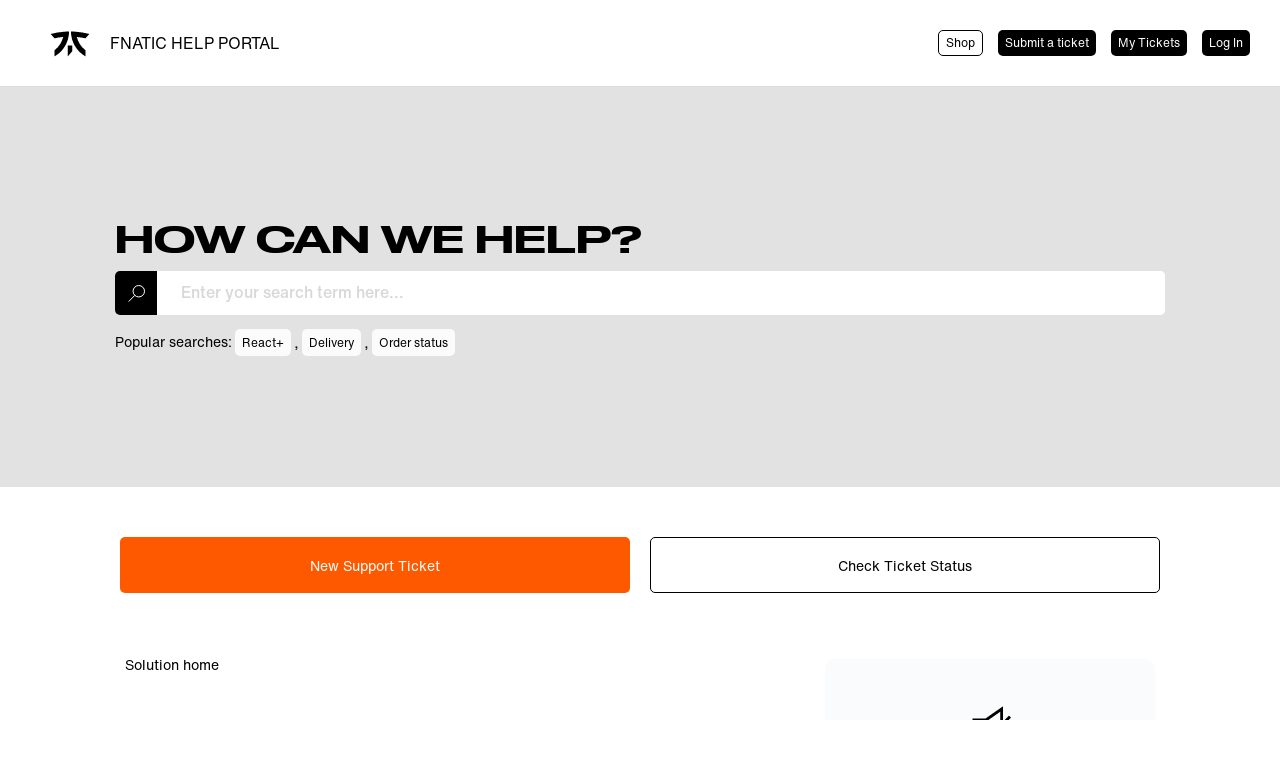

--- FILE ---
content_type: text/html; charset=utf-8
request_url: https://help.fnatic.com/support/solutions/77000139452
body_size: 15188
content:
<!DOCTYPE html>
       
        <!--[if lt IE 7]><html class="no-js ie6 dew-dsm-theme " lang="en" dir="ltr" data-date-format="non_us"><![endif]-->       
        <!--[if IE 7]><html class="no-js ie7 dew-dsm-theme " lang="en" dir="ltr" data-date-format="non_us"><![endif]-->       
        <!--[if IE 8]><html class="no-js ie8 dew-dsm-theme " lang="en" dir="ltr" data-date-format="non_us"><![endif]-->       
        <!--[if IE 9]><html class="no-js ie9 dew-dsm-theme " lang="en" dir="ltr" data-date-format="non_us"><![endif]-->       
        <!--[if IE 10]><html class="no-js ie10 dew-dsm-theme " lang="en" dir="ltr" data-date-format="non_us"><![endif]-->       
        <!--[if (gt IE 10)|!(IE)]><!--><html class="no-js  dew-dsm-theme " lang="en" dir="ltr" data-date-format="non_us"><!--<![endif]-->
	<head>
		
		<!-- Title for the page -->
<title> Orders &amp; Shipping : FNATIC HELP PORTAL </title>

<!-- Meta information -->

      <meta charset="utf-8" />
      <meta http-equiv="X-UA-Compatible" content="IE=edge,chrome=1" />
      <meta name="description" content= "Info about Delivery, Shipping, Payment, Order Status, Promos" />
      <meta name="author" content= "" />
       <meta property="og:title" content="Orders &amp;amp; Shipping" />  <meta property="og:url" content="https://help.fnatic.com/support/solutions/77000139452" />  <meta property="og:image" content="https://s3.eu-central-1.amazonaws.com/euc-cdn.freshdesk.com/data/helpdesk/attachments/production/77003230876/logo/u-JUJ0MdUZ3i3_eMKWMzBi-jwkRcAWlseg.png?X-Amz-Algorithm=AWS4-HMAC-SHA256&amp;amp;X-Amz-Credential=AKIAS6FNSMY2XLZULJPI%2F20260127%2Feu-central-1%2Fs3%2Faws4_request&amp;amp;X-Amz-Date=20260127T125047Z&amp;amp;X-Amz-Expires=604800&amp;amp;X-Amz-SignedHeaders=host&amp;amp;X-Amz-Signature=e6fa522e6373beb2cce9af3adb436a2b70a3a1ce35f4b4456eb8e8353e0fe977" />  <meta property="og:site_name" content="FNATIC HELP PORTAL" />  <meta property="og:type" content="article" />  <meta name="twitter:title" content="Orders &amp;amp; Shipping" />  <meta name="twitter:url" content="https://help.fnatic.com/support/solutions/77000139452" />  <meta name="twitter:image" content="https://s3.eu-central-1.amazonaws.com/euc-cdn.freshdesk.com/data/helpdesk/attachments/production/77003230876/logo/u-JUJ0MdUZ3i3_eMKWMzBi-jwkRcAWlseg.png?X-Amz-Algorithm=AWS4-HMAC-SHA256&amp;amp;X-Amz-Credential=AKIAS6FNSMY2XLZULJPI%2F20260127%2Feu-central-1%2Fs3%2Faws4_request&amp;amp;X-Amz-Date=20260127T125047Z&amp;amp;X-Amz-Expires=604800&amp;amp;X-Amz-SignedHeaders=host&amp;amp;X-Amz-Signature=e6fa522e6373beb2cce9af3adb436a2b70a3a1ce35f4b4456eb8e8353e0fe977" />  <meta name="twitter:card" content="summary" />  <link rel="canonical" href="https://help.fnatic.com/support/solutions/77000139452" /> 

<!-- Responsive setting -->
<link rel="apple-touch-icon" href="https://s3.eu-central-1.amazonaws.com/euc-cdn.freshdesk.com/data/helpdesk/attachments/production/77003230930/fav_icon/w36mhbdPc8NuezpFLw5ixk2Mlj1xBaeNpQ.png" />
        <link rel="apple-touch-icon" sizes="72x72" href="https://s3.eu-central-1.amazonaws.com/euc-cdn.freshdesk.com/data/helpdesk/attachments/production/77003230930/fav_icon/w36mhbdPc8NuezpFLw5ixk2Mlj1xBaeNpQ.png" />
        <link rel="apple-touch-icon" sizes="114x114" href="https://s3.eu-central-1.amazonaws.com/euc-cdn.freshdesk.com/data/helpdesk/attachments/production/77003230930/fav_icon/w36mhbdPc8NuezpFLw5ixk2Mlj1xBaeNpQ.png" />
        <link rel="apple-touch-icon" sizes="144x144" href="https://s3.eu-central-1.amazonaws.com/euc-cdn.freshdesk.com/data/helpdesk/attachments/production/77003230930/fav_icon/w36mhbdPc8NuezpFLw5ixk2Mlj1xBaeNpQ.png" />
        <meta name="viewport" content="width=device-width, initial-scale=1.0, maximum-scale=5.0, user-scalable=yes" /> 

<!-- Fontawesome -->

<link rel="stylesheet" href="https://use.fontawesome.com/releases/v5.15.4/css/all.css" integrity="sha384-DyZ88mC6Up2uqS4h/KRgHuoeGwBcD4Ng9SiP4dIRy0EXTlnuz47vAwmeGwVChigm" crossorigin="anonymous">
		
		<!-- Adding meta tag for CSRF token -->
		<meta name="csrf-param" content="authenticity_token" />
<meta name="csrf-token" content="MXGsTtQAAOjpbiwk/8dsNm9c/e2g/5jmnuJYw7eaYmHXBV4EWNqrMyGum7AvtV2Ni5t6urnBEyodPDylScZHPA==" />
		<!-- End meta tag for CSRF token -->
		
		<!-- Fav icon for portal -->
		<link rel='shortcut icon' href='https://s3.eu-central-1.amazonaws.com/euc-cdn.freshdesk.com/data/helpdesk/attachments/production/77003230930/fav_icon/w36mhbdPc8NuezpFLw5ixk2Mlj1xBaeNpQ.png' />

		<!-- Base stylesheet -->
 
		<link rel="stylesheet" media="print" href="https://euc-assets10.freshdesk.com/assets/cdn/portal_print-6e04b27f27ab27faab81f917d275d593fa892ce13150854024baaf983b3f4326.css" />
	  		<link rel="stylesheet" media="screen" href="https://euc-assets8.freshdesk.com/assets/cdn/falcon_portal_utils-a58414d6bc8bc6ca4d78f5b3f76522e4970de435e68a5a2fedcda0db58f21600.css" />	

		
		<!-- Theme stylesheet -->

		<link href="/support/theme.css?v=3&amp;d=1678375412" media="screen" rel="stylesheet" type="text/css">

		<!-- Google font url if present -->
		

		<!-- Including default portal based script framework at the top -->
		<script src="https://euc-assets3.freshdesk.com/assets/cdn/portal_head_v2-d07ff5985065d4b2f2826fdbbaef7df41eb75e17b915635bf0413a6bc12fd7b7.js"></script>
		<!-- Including syntexhighlighter for portal -->
		<script src="https://euc-assets4.freshdesk.com/assets/cdn/prism-841b9ba9ca7f9e1bc3cdfdd4583524f65913717a3ab77714a45dd2921531a402.js"></script>

		    <!-- Google tag (gtag.js) -->
	<script async src='https://www.googletagmanager.com/gtag/js?id=UA-283964-1' nonce="JCKz/A2uWixP+e5LxNsEGQ=="></script>
	<script nonce="JCKz/A2uWixP+e5LxNsEGQ==">
	  window.dataLayer = window.dataLayer || [];
	  function gtag(){dataLayer.push(arguments);}
	  gtag('js', new Date());
	  gtag('config', 'UA-283964-1');
	</script>


		<!-- Access portal settings information via javascript -->
		 <script type="text/javascript">     var portal = {"language":"en","name":"FNATIC HELP PORTAL","contact_info":"","current_page_name":"solution_category","current_tab":"solutions","vault_service":{"url":"https://vault-service-eu.freshworks.com/data","max_try":2,"product_name":"fd"},"current_account_id":1493025,"preferences":{"bg_color":"#ffffff","header_color":"#ffffff","help_center_color":"#f3f5f7","footer_color":"#000000","tab_color":"#ffffff","tab_hover_color":"#ff5900","btn_background":"#ffffff","btn_primary_background":"#ff5900","baseFont":"Helvetica Neue","textColor":"#000000","headingsFont":"Helvetica Neue","headingsColor":"#000000","linkColor":"#000000","linkColorHover":"#ff5900","inputFocusRingColor":"#000000","nonResponsive":"false","personalized_articles":true},"image_placeholders":{"spacer":"https://euc-assets5.freshdesk.com/assets/misc/spacer.gif","profile_thumb":"https://euc-assets3.freshdesk.com/assets/misc/profile_blank_thumb-4a7b26415585aebbd79863bd5497100b1ea52bab8df8db7a1aecae4da879fd96.jpg","profile_medium":"https://euc-assets10.freshdesk.com/assets/misc/profile_blank_medium-1dfbfbae68bb67de0258044a99f62e94144f1cc34efeea73e3fb85fe51bc1a2c.jpg"},"falcon_portal_theme":true};     var attachment_size = 20;     var blocked_extensions = "";     var allowed_extensions = "";     var store = { 
        ticket: {},
        portalLaunchParty: {} };    store.portalLaunchParty.ticketFragmentsEnabled = false;    store.pod = "eu-central-1";    store.region = "EU"; </script> 


			
	</head>
	<body>
            	
		
		
		
    <header>
        <div class="container">
            <a href="/support/home" class="logo">
                <svg xmlns="http://www.w3.org/2000/svg" width="40" height="40" viewBox="0 0 40 40" fill="none">
                    <path d="M19.1968 10.8037C17.7682 10.8037 16.429 10.893 15.0897 10.9823C11.5182 11.2501 8.0361 11.8751 4.55396 12.768L7.58967 16.2501C9.9111 15.7144 12.2325 15.3573 14.554 15.1787C13.4825 19.4644 11.0718 23.2144 7.58967 25.8037V30.7144C13.4825 27.4109 17.5897 21.6073 18.8397 14.9109C19.1075 13.5716 19.1968 12.143 19.1968 10.8037Z" fill="black"></path>
                    <path d="M35.4473 12.768C31.9652 11.8751 28.483 11.2501 24.9116 10.9823C23.5723 10.893 22.1437 10.8037 20.8044 10.8037C20.8044 12.2323 20.8937 13.5716 21.1616 14.9109C22.4116 21.6073 26.5187 27.3216 32.4116 30.7144V25.8037C28.9294 23.2144 26.5187 19.4644 25.4473 15.1787C27.7687 15.3573 30.0902 15.8037 32.4116 16.2501L35.4473 12.768Z" fill="black"></path>
                    <path d="M18.1257 30.8035L21.8757 26.5178V21.9642H18.1257V30.8035Z" fill="black"></path>
                </svg>
            <span class="portal-name">FNATIC HELP PORTAL</span>
            </a>


            <nav class="main-nav">
                <a href="https://fnatic.com/shop" class="shop-nav">Shop</a>
                <a href="/support/tickets/new">Submit a ticket</a>
                <a href="/support/tickets">My Tickets</a>
                <a href="/support/login">Log In</a>
            </nav>
	

            <span class="mobile-btn" onclick="openNav()">&#9776;</span>

            <div id="mobileNav" class="mobile-container">
                <div class="mobile-header">
                    <a href="/support/home" class="logo">
                        <svg xmlns="http://www.w3.org/2000/svg" width="40" height="40" viewBox="0 0 40 40" fill="none">
                            <path d="M19.1968 10.8037C17.7682 10.8037 16.429 10.893 15.0897 10.9823C11.5182 11.2501 8.0361 11.8751 4.55396 12.768L7.58967 16.2501C9.9111 15.7144 12.2325 15.3573 14.554 15.1787C13.4825 19.4644 11.0718 23.2144 7.58967 25.8037V30.7144C13.4825 27.4109 17.5897 21.6073 18.8397 14.9109C19.1075 13.5716 19.1968 12.143 19.1968 10.8037Z" fill="black"></path>
                            <path d="M35.4473 12.768C31.9652 11.8751 28.483 11.2501 24.9116 10.9823C23.5723 10.893 22.1437 10.8037 20.8044 10.8037C20.8044 12.2323 20.8937 13.5716 21.1616 14.9109C22.4116 21.6073 26.5187 27.3216 32.4116 30.7144V25.8037C28.9294 23.2144 26.5187 19.4644 25.4473 15.1787C27.7687 15.3573 30.0902 15.8037 32.4116 16.2501L35.4473 12.768Z" fill="black"></path>
                            <path d="M18.1257 30.8035L21.8757 26.5178V21.9642H18.1257V30.8035Z" fill="black"></path>
                        </svg>
                        <span class="portal-name">FNATIC HELP PORTAL</span>
                    </a>
                    <span class="mobile-btn" onclick="closeNav()">&times;</span>
                </div>
                
                    
                <nav class="mobile-nav">
                    <span class="welcome">Welcome!</span>
                    <a href="https://fnatic.com/shop" class="shop-nav">Shop</a>
                    <a href="/support/tickets/new">Submit a ticket</a>
                    <a href="/support/tickets">My Tickets</a>
                    <a href="/support/login">Log In</a>
                </nav>
                    
                <div class="mobile-nav-footer">
                    <div class="container">
                        <div class="logo">
                            <a href="/support/home">
                            <svg xmlns="http://www.w3.org/2000/svg" width="40" height="40" viewBox="0 0 40 40" fill="none">
                                <path d="M19.1968 10.8037C17.7682 10.8037 16.429 10.893 15.0897 10.9823C11.5182 11.2501 8.0361 11.8751 4.55396 12.768L7.58967 16.2501C9.9111 15.7144 12.2325 15.3573 14.554 15.1787C13.4825 19.4644 11.0718 23.2144 7.58967 25.8037V30.7144C13.4825 27.4109 17.5897 21.6073 18.8397 14.9109C19.1075 13.5716 19.1968 12.143 19.1968 10.8037Z" fill="black"></path>
                                <path d="M35.4473 12.768C31.9652 11.8751 28.483 11.2501 24.9116 10.9823C23.5723 10.893 22.1437 10.8037 20.8044 10.8037C20.8044 12.2323 20.8937 13.5716 21.1616 14.9109C22.4116 21.6073 26.5187 27.3216 32.4116 30.7144V25.8037C28.9294 23.2144 26.5187 19.4644 25.4473 15.1787C27.7687 15.3573 30.0902 15.8037 32.4116 16.2501L35.4473 12.768Z" fill="black"></path>
                                <path d="M18.1257 30.8035L21.8757 26.5178V21.9642H18.1257V30.8035Z" fill="black"></path>
                            </svg>
                            </a>
                        </div>
                        <div class="socials">
                            <a href="https://twitter.com/fnatic/" target="_blank" class="social-link"><svg viewBox="0 0 24 24" width="38" height="38" fill="none" xmlns="http://www.w3.org/2000/svg" xmlns:xlink="http://www.w3.org/1999/xlink">
                            <path d="M21 6.688c-.675.337-1.35.45-2.137.562.787-.45 1.35-1.125 1.575-2.025-.675.45-1.463.675-2.363.9A3.928 3.928 0 0015.375 5c-1.912 0-3.6 1.688-3.6 3.713 0 .337 0 .562.112.787-3.037-.113-5.85-1.575-7.65-3.825-.337.563-.45 1.125-.45 1.913 0 1.237.676 2.362 1.688 3.037-.563 0-1.125-.225-1.687-.45 0 1.8 1.237 3.262 2.925 3.6-.338.112-.676.112-1.013.112-.225 0-.45 0-.675-.112.45 1.463 1.8 2.588 3.487 2.588C7.275 17.375 5.7 17.938 3.9 17.938H3c1.688 1.012 3.6 1.687 5.625 1.687 6.75 0 10.462-5.625 10.462-10.463v-.45C19.875 8.15 20.55 7.476 21 6.689z" fill="white"></path>
                        </svg></a>
                            <a href="https://www.twitch.tv/fnatic/" target="_blank" class="social-link"><svg viewBox="0 0 24 24" width="38" height="38" fill="none" xmlns="http://www.w3.org/2000/svg" xmlns:xlink="http://www.w3.org/1999/xlink">
                            <path d="M5.433 4L4.358 6.918v11.957H8V21h2.328l2.03-2.125h3.1l4.179-4.472V4H5.433zm12.776 9.642L15.82 16.18H12l-2 2.157V16.18H6.746V5.523h11.463v8.12z" fill="white"></path>
                            <path d="M15.82 8.44h-1.432v4.436h1.433V8.44zm-3.82 0h-1.433v4.436H12V8.44z" fill="white"></path>
                        </svg></a>
                            <a href="https://www.youtube.com/c/fnatic/" target="_blank" class="social-link"><svg viewBox="0 0 24 24" width="38" height="38" fill="none" xmlns="http://www.w3.org/2000/svg" xmlns:xlink="http://www.w3.org/1999/xlink">
                            <path d="M21.833 8S21.667 6.583 21 6c-.75-.833-1.583-.833-2-.833C16.167 5 12 5 12 5s-4.167 0-7 .167C4.583 5.25 3.75 5.25 3 6c-.584.583-.834 2-.834 2S2 9.583 2 11.25v1.5c0 1.584.166 3.25.166 3.25s.167 1.417.834 2c.75.834 1.75.75 2.166.834C6.75 19 12 19 12 19s4.167 0 7-.25c.417-.083 1.25-.083 2-.833.583-.584.833-2 .833-2s.167-1.583.167-3.25v-1.5A34.68 34.68 0 0021.833 8zM9.917 14.584V9l5.416 2.833-5.416 2.75z" fill="white"></path>
                        </svg></a>
                            <a href="https://www.instagram.com/fnatic/" target="_blank" class="social-link social-insta"><svg viewBox="0 0 24 24" width="38" height="38" fill="none" xmlns="http://www.w3.org/2000/svg" xmlns:xlink="http://www.w3.org/1999/xlink">
                            <rect x="4" y="4" width="16" height="16" rx="3.5" stroke="white" stroke-width="2"></rect>
                            <circle cx="12" cy="12" r="4" stroke="white" stroke-width="2"></circle>
                            <circle cx="17" cy="7" r="1" fill="white"></circle>
                        </svg></a>
                            <a href="https://www.facebook.com/fnatic/" target="_blank" class="social-link"><svg viewBox="0 0 24 24" width="38" height="38" fill="none" xmlns="http://www.w3.org/2000/svg" xmlns:xlink="http://www.w3.org/1999/xlink">
                            <path d="M9.424 21l-.026-8.182H6.125V9.545h3.273V7.5c0-3.037 1.88-4.5 4.59-4.5 1.297 0 2.412.097 2.737.14v3.173l-1.879.001c-1.473 0-1.758.7-1.758 1.727v1.504h4.287l-1.636 3.273h-2.651V21H9.424z" fill="white"></path>
                        </svg></a>
                            <a href="https://discord.com/invite/fnatic/" target="_blank" class="social-link"><svg viewBox="0 0 24 24" width="38" height="38" fill="none" xmlns="http://www.w3.org/2000/svg" xmlns:xlink="http://www.w3.org/1999/xlink">
                            <path d="M10.043 10.91a1.05 1.05 0 000 2.094 1.003 1.003 0 00.962-1.047 1 1 0 00-.962-1.046zm3.442 0a1.05 1.05 0 10.962 1.047 1.006 1.006 0 00-.962-1.046z" fill="white"></path>
                            <path d="M18.067 3H5.433A1.938 1.938 0 003.5 4.942v12.75a1.937 1.937 0 001.933 1.943h10.692l-.5-1.744 1.207 1.122 1.14 1.053L20 21.857V4.942A1.938 1.938 0 0018.067 3zm-3.64 12.314s-.339-.406-.622-.764a2.975 2.975 0 001.707-1.122c-.34.226-.703.412-1.084.556a6.208 6.208 0 01-1.367.406 6.604 6.604 0 01-2.442-.01 7.915 7.915 0 01-1.383-.405 5.383 5.383 0 01-1.075-.556c.403.551.987.945 1.65 1.112-.283.358-.629.786-.629.786a3.42 3.42 0 01-2.875-1.433c.03-1.913.494-3.793 1.357-5.5a4.662 4.662 0 012.65-.99l.094.113a6.364 6.364 0 00-2.486 1.235s.207-.113.556-.273c.678-.31 1.4-.512 2.14-.598a.927.927 0 01.158-.018 7.685 7.685 0 014.746.89 6.274 6.274 0 00-2.348-1.198l.132-.151c.964.047 1.89.393 2.65.99a12.626 12.626 0 011.357 5.5 3.446 3.446 0 01-2.885 1.43z" fill="white"></path>
                        </svg></a>
                            <a href="https://www.flickr.com/photos/teamfnatic/" target="_blank" class="social-link"><svg width="38" height="38" xmlns="http://www.w3.org/2000/svg" xmlns:xlink="http://www.w3.org/1999/xlink" viewBox="0 0 512 512">
                            <path d="M120.5 135.5C54.056 135.5 0 189.556 0 256s54.056 120.5 120.5 120.5S241 322.444 241 256s-54.056-120.5-120.5-120.5zm271 0C325.056 135.5 271 189.556 271 256s54.056 120.5 120.5 120.5S512 322.444 512 256s-54.056-120.5-120.5-120.5z" fill="white"></path>
                        </svg></a>
                        </div>
                        <div class="copyright">&copy;2004 - 2021, Fnatic Ltd, All rights reserved</div>
                    </div>
                </div class="mobile-nav-footer">	
            </div>
        </div>
    </header>

<!-- Search and page links for the page -->

      <section class="hero-banner">
        <div class="container">
            <h2>how can we help?</h2>
<form class="hc-search-form print--remove" autocomplete="off" action="/support/search" id="hc-search-form" data-csrf-ignore="true">
    <div class="hc-search-input">
        <label for="support-search-input" class="hide">Enter your search term here...</label>
        <input type="text" placeholder="Enter your search term here..." name="term" class="special ui-autocomplete-input" value rel="page-search" data-max-matches="10" id="support-search-input" autocomplete="off">
    </div>
    <div class="hc-search-button">
        <button class="btn btn-primary" type="submit" autocomplete="off">
            <svg xmlns="http://www.w3.org/2000/svg" width="17" height="17" viewBox="0 0 17 17" fill="none">
                <circle cx="10.7779" cy="6.22222" r="5.72222" stroke="white"/>
                <line x1="0.646447" y1="16.5354" x2="6.86867" y2="10.3131" stroke="white"/>
            </svg>
            <span class="hide-in-mobile">
                Search
            </span>
        </button>
    </div>
</form>
            <div class="hero-tags">
                <h4>Popular searches:</h4>
                <a href="/support/search?term=React%2B"><span>React+</span></a>,
                <a href="/support/search?term=Delivery"><span>Delivery</span></a>,
                <a href="/support/search?term=Order+status"><span>Order status</span></a>
            </div>
        </div>
    </section>
<div class="page">
	<section class="help-center rounded-6">	
		<div class="hc-nav ">				
			 <nav>   <div>
              <a href="/support/tickets/new" class="mobile-icon-nav-newticket new-ticket ellipsis" title="New support ticket">
                <span> New support ticket </span>
              </a>
            </div>   <div>
              <a href="/support/tickets" class="mobile-icon-nav-status check-status ellipsis" title="Check ticket status">
                <span>Check ticket status</span>
              </a>
            </div>  </nav>
		</div>
	</section>
</div>




	
	
	<!-- Search and page links for the page -->
	

	<!-- Notification Messages -->
	 <div class="alert alert-with-close notice hide" id="noticeajax"></div> 

	
	<div class="c-wrapper">		
		<section class="main content rounded-6 min-height-on-desktop fc-solution-category" id="solutions-category-77000139452">
	<div class="folder-wrapper">
		<div class="breadcrumb">
			<a href="/support/solutions">Solution home</a>
		</div>
		<h2 class="heading">Orders &amp; Shipping</h2>
		<div class="cs-g-c">
			
				
					<section class="cs-g article-list">
						<div class="list-lead">
							<a href="/support/solutions/folders/77000206258" title="Order Status"> Order Status <span class='item-count'>7</span></a>
						</div>
						<ul>
							
							<li>
								<div class="ellipsis">
									<a href="/support/solutions/articles/77000301817-where-is-my-order-confirmation-" title="Where is my order confirmation?">Where is my order confirmation?</a>
								</div>
							</li>
							
							<li>
								<div class="ellipsis">
									<a href="/support/solutions/articles/77000301813-order-cancellation-and-urgent-requests-or-changes" title="Order cancellation and urgent requests or changes">Order cancellation and urgent requests or changes</a>
								</div>
							</li>
							
							<li>
								<div class="ellipsis">
									<a href="/support/solutions/articles/77000301818-can-i-redirect-my-order-to-a-different-address-after-it-has-been-shipped-" title="Can I redirect my order to a different address after it has been shipped?">Can I redirect my order to a different address after it has been shipped?</a>
								</div>
							</li>
							
							<li>
								<div class="ellipsis">
									<a href="/support/solutions/articles/77000301814-addresses-with-special-characters" title="Addresses with special characters">Addresses with special characters</a>
								</div>
							</li>
							
							<li>
								<div class="ellipsis">
									<a href="/support/solutions/articles/77000301821-can-i-cancel-or-change-my-order-after-it-has-been-placed-" title="Can I cancel or change my order after it has been placed?">Can I cancel or change my order after it has been placed?</a>
								</div>
							</li>
							
							<li>
								<div class="ellipsis">
									<a href="/support/solutions/articles/77000510871-i-made-a-mistake-in-my-address-what-should-i-do-" title="I made a mistake in my address, what should I do?">I made a mistake in my address, what should I do?</a>
								</div>
							</li>
							
							<li>
								<div class="ellipsis">
									<a href="/support/solutions/articles/77000510885-the-item-that-i-am-interested-in-is-sold-out-when-will-it-be-available-again-" title="The item that I am interested in is sold out. When will it be available again?">The item that I am interested in is sold out. When will it be available again?</a>
								</div>
							</li>
							
						</ul>
						
					</section>
				
			
				
					<section class="cs-g article-list">
						<div class="list-lead">
							<a href="/support/solutions/folders/77000206938" title="Payment and Checkout"> Payment and Checkout <span class='item-count'>6</span></a>
						</div>
						<ul>
							
							<li>
								<div class="ellipsis">
									<a href="/support/solutions/articles/77000302089-what-types-of-payment-are-accepted-" title="What types of payment are accepted?">What types of payment are accepted?</a>
								</div>
							</li>
							
							<li>
								<div class="ellipsis">
									<a href="/support/solutions/articles/77000542703-how-do-i-pay-using-crypto-com-app-and-crypto-com-pay-" title="How do I pay using Crypto.com App and Crypto.com Pay?">How do I pay using Crypto.com App and Crypto.com Pay?</a>
								</div>
							</li>
							
							<li>
								<div class="ellipsis">
									<a href="/support/solutions/articles/77000302088-what-currency-are-your-prices-listed-in-" title="What currency are your prices listed in?">What currency are your prices listed in?</a>
								</div>
							</li>
							
							<li>
								<div class="ellipsis">
									<a href="/support/solutions/articles/77000302091-why-am-i-receiving-an-error-message-when-i-place-my-order-" title="Why am I receiving an error message when I place my order?">Why am I receiving an error message when I place my order?</a>
								</div>
							</li>
							
							<li>
								<div class="ellipsis">
									<a href="/support/solutions/articles/77000302093-where-can-i-enter-my-gift-card-or-discount-code-" title="Where can I enter my Gift card or discount code?">Where can I enter my Gift card or discount code?</a>
								</div>
							</li>
							
							<li>
								<div class="ellipsis">
									<a href="/support/solutions/articles/77000488770-will-i-have-to-pay-customs-charges-if-i-am-in-the-uk-" title="Will I have to pay customs charges if I am in the UK?">Will I have to pay customs charges if I am in the UK?</a>
								</div>
							</li>
							
						</ul>
						
					</section>
				
			
				
					<section class="cs-g article-list">
						<div class="list-lead">
							<a href="/support/solutions/folders/77000206840" title="Shipping"> Shipping <span class='item-count'>7</span></a>
						</div>
						<ul>
							
							<li>
								<div class="ellipsis">
									<a href="/support/solutions/articles/77000302061-shipping-countries-and-estimated-time-of-arrival-eta-" title="Shipping countries and estimated time of arrival (ETA)">Shipping countries and estimated time of arrival (ETA)</a>
								</div>
							</li>
							
							<li>
								<div class="ellipsis">
									<a href="/support/solutions/articles/77000301933-where-does-fnatic-ship-from-" title="Where does Fnatic ship from?">Where does Fnatic ship from?</a>
								</div>
							</li>
							
							<li>
								<div class="ellipsis">
									<a href="/support/solutions/articles/77000517178-how-long-will-my-order-take-to-dispatch-" title="How long will my order take to dispatch?">How long will my order take to dispatch?</a>
								</div>
							</li>
							
							<li>
								<div class="ellipsis">
									<a href="/support/solutions/articles/77000301948-which-shipping-provider-do-you-use-" title="Which shipping provider do you use?">Which shipping provider do you use?</a>
								</div>
							</li>
							
							<li>
								<div class="ellipsis">
									<a href="/support/solutions/articles/77000301950-do-you-offer-a-free-shipping-option-" title="Do you offer a Free shipping option?">Do you offer a Free shipping option?</a>
								</div>
							</li>
							
							<li>
								<div class="ellipsis">
									<a href="/support/solutions/articles/77000302064-i-cannot-find-my-country-at-the-checkout" title="I cannot find my country at the checkout">I cannot find my country at the checkout</a>
								</div>
							</li>
							
							<li>
								<div class="ellipsis">
									<a href="/support/solutions/articles/77000510487-how-do-i-track-my-order-" title="How do I track my order?">How do I track my order?</a>
								</div>
							</li>
							
						</ul>
						
					</section>
				
			
				
					<section class="cs-g article-list">
						<div class="list-lead">
							<a href="/support/solutions/folders/77000206936" title="Delivery"> Delivery <span class='item-count'>8</span></a>
						</div>
						<ul>
							
							<li>
								<div class="ellipsis">
									<a href="/support/solutions/articles/77000302080-delivery-information" title="Delivery Information">Delivery Information</a>
								</div>
							</li>
							
							<li>
								<div class="ellipsis">
									<a href="/support/solutions/articles/77000302081-why-hasn-t-my-order-shipped-" title="Why hasn&#39;t my order shipped?">Why hasn&#39;t my order shipped?</a>
								</div>
							</li>
							
							<li>
								<div class="ellipsis">
									<a href="/support/solutions/articles/77000302082-why-is-my-order-late-" title="Why is my order late?">Why is my order late?</a>
								</div>
							</li>
							
							<li>
								<div class="ellipsis">
									<a href="/support/solutions/articles/77000302083-lost-undelivered-orders" title="Lost/Undelivered Orders">Lost/Undelivered Orders</a>
								</div>
							</li>
							
							<li>
								<div class="ellipsis">
									<a href="/support/solutions/articles/77000302108-delivery-of-pre-orders-and-custom-made-items" title="Delivery of Pre-orders and Custom made items">Delivery of Pre-orders and Custom made items</a>
								</div>
							</li>
							
							<li>
								<div class="ellipsis">
									<a href="/support/solutions/articles/77000510869-why-is-my-tracking-number-not-being-updated-on-the-courier-s-website-" title="Why is my tracking number not being updated on the courier’s website?">Why is my tracking number not being updated on the courier’s website?</a>
								</div>
							</li>
							
							<li>
								<div class="ellipsis">
									<a href="/support/solutions/articles/77000510870-my-order-hasn-t-arrived-yet-what-do-i-do-" title="My order hasn’t arrived yet, what do I do?">My order hasn’t arrived yet, what do I do?</a>
								</div>
							</li>
							
							<li>
								<div class="ellipsis">
									<a href="/support/solutions/articles/77000510874-why-am-i-being-charged-customs-duties-or-fees-upon-delivery-" title="Why am I being charged customs duties or fees upon delivery?">Why am I being charged customs duties or fees upon delivery?</a>
								</div>
							</li>
							
						</ul>
						
					</section>
				
			
		</div>
	</div>
	<section class="home-cards">
		<div class="home-card">
			<a href="https://help.fnatic.com/support/solutions/77000139453" class="card-link">
			<svg xmlns="http://www.w3.org/2000/svg" width="70" height="70" viewBox="0 0 70 70" fill="none">
				<path d="M51.4075 43.571L49.4041 45.6221L54.057 50.3859L56.0605 48.3348L51.4075 43.571Z" fill="black"></path>
				<path d="M54.0563 18.5892L49.4033 23.353L51.4068 25.4041L56.0597 20.6403L54.0563 18.5892Z" fill="black"></path>
				<path d="M58.8138 33.0377H52.2937V35.9384H58.8138V33.0377Z" fill="black"></path>
				<path d="M30.4101 21.5508H17.5275V25.358H12.4258V43.5802H17.5275V47.3874H20.6707L15.3582 56.8149L23.5943 61.6664L31.2831 48.0328L48.0084 59.6794V9.29877L30.4101 21.5508ZM17.5275 40.6794H15.2591V28.2515H17.5275V40.6794ZM22.5566 57.705L19.2274 55.738L23.9484 47.3802H28.3754L22.5566 57.705ZM29.4308 44.4704H20.3608V24.4516H29.4379L29.4308 44.4704ZM45.1733 54.2078L32.2712 45.2101V23.7681L45.1804 14.7794L45.1733 54.2078Z" fill="black"></path>
			</svg>
			<span>Announcements</span></a>
		</div>
		<div class="home-card">
			<a href="https://help.fnatic.com/support/solutions/77000139452" class="card-link">
			<svg xmlns="http://www.w3.org/2000/svg" width="70" height="70" viewBox="0 0 70 70" fill="none">
				<path d="M35.3123 62.938C19.9063 62.938 7.37427 50.406 7.37427 35C7.37427 19.594 19.908 7.06195 35.3123 7.06195C50.7165 7.06195 63.2503 19.5957 63.2503 35C63.2503 50.4042 50.7183 62.938 35.3123 62.938ZM35.3123 9.89524C21.4699 9.89524 10.2076 21.1576 10.2076 35C10.2076 48.8424 21.4699 60.1047 35.3123 60.1047C49.1547 60.1047 60.417 48.8424 60.417 35C60.417 21.1576 49.1547 9.89524 35.3123 9.89524Z" fill="black"></path>
				<path d="M38.9992 35.4781C36.7254 36.9443 35.9179 37.6031 35.9179 39.6218V40.7604H32.5074V39.512C32.5074 36.4308 34.0108 35.0744 37.0548 33.1371C38.962 31.9259 40.4671 30.4579 40.4671 28.0743C40.4671 25.7634 38.413 24.26 35.5886 24.26C31.4785 24.26 30.1593 27.1199 30.0123 29.3582H26.6743C26.7097 24.5894 30.4515 21.471 35.6612 21.471C39.8066 21.471 43.9521 23.4897 43.9521 27.9274C43.9521 31.4052 41.4942 33.8631 38.9992 35.4781ZM32.1762 44.318H36.3943V48.536H32.1762V44.318Z" fill="black"></path>
			</svg>
			<span>FAQ</span></a>
		</div>    
		<div class="home-card">
			<a href="https://help.fnatic.com/support/solutions/77000139448" class="card-link">
			<svg xmlns="http://www.w3.org/2000/svg" width="70" height="70" viewBox="0 0 70 70" fill="none">
				<path d="M33.8433 18.9064C31.3433 18.9064 28.9995 19.0627 26.6558 19.2189C20.4058 19.6877 14.312 20.7814 8.21826 22.3439L13.5308 28.4377C17.5933 27.5002 21.6558 26.8752 25.7183 26.5627C23.8433 34.0627 19.6245 40.6252 13.5308 45.1564V53.7502C23.8433 47.9689 31.0308 37.8127 33.2183 26.0939C33.687 23.7502 33.8433 21.2502 33.8433 18.9064Z" fill="black"></path>
				<path d="M62.2815 22.3439C56.1878 20.7814 50.094 19.6877 43.844 19.2189C41.5002 19.0627 39.0002 18.9064 36.6565 18.9064C36.6565 21.4064 36.8127 23.7502 37.2815 26.0939C39.469 37.8127 46.6565 47.8127 56.969 53.7502V45.1564C50.8752 40.6252 46.6565 34.0627 44.7815 26.5627C48.844 26.8752 52.9065 27.6564 56.969 28.4377L62.2815 22.3439Z" fill="black"></path>
				<path d="M31.969 53.9062L38.5315 46.4062V38.4374H31.969V53.9062Z" fill="black"></path>
			</svg>
			<span>Fnatic GEAR</span></a>
		</div>
	</section>
</section>
	</div>
	

	

</div>




    <section class="here-to-help">
        <div class="container">
            <h2>here to help you</h2>
            <div class="cards">
                <card class="here-card">
                  <a href="/support/tickets/new">
                    <svg xmlns="http://www.w3.org/2000/svg" width="50" height="50" viewBox="0 0 50 50" fill="none">
                        <path d="M19.2423 46.2573L14.0399 41.0499L14.857 40.3377C14.9038 40.296 14.9531 40.2505 15.0063 40.1973C15.676 39.5038 16.0465 38.5749 16.0381 37.6108C16.0296 36.6467 15.6428 35.7245 14.9609 35.0428C14.2791 34.3612 13.3568 33.9746 12.3927 33.9663C11.4286 33.9581 10.4998 34.3288 9.80642 34.9988C9.75457 35.0506 9.70903 35.0999 9.66729 35.148L8.95517 35.9651L3.74268 30.7577L30.7576 3.74274L35.9081 8.89326L35.1922 9.61296C34.5223 10.3064 34.1515 11.2351 34.1598 12.1992C34.168 13.1633 34.5546 14.0856 35.2363 14.7675C35.918 15.4493 36.8402 15.8361 37.8043 15.8446C38.7684 15.8531 39.6972 15.4825 40.3908 14.8128L41.1067 14.0969L46.2572 19.2474L19.2423 46.2573ZM16.92 41.0714L19.2423 43.3949L43.4012 19.236L41.0485 16.8834C39.9509 17.6455 38.6203 17.9978 37.2894 17.8788C35.9584 17.7597 34.7115 17.1769 33.7665 16.232C32.8216 15.2872 32.2385 14.0404 32.1193 12.7095C32 11.3785 32.3521 10.048 33.114 8.95017L30.7576 6.60512L6.60506 30.764L8.92608 33.0863C10.0232 32.2439 11.3893 31.8292 12.7696 31.9194C14.1499 32.0096 15.4503 32.5986 16.4285 33.5766C17.4066 34.5547 17.9958 35.855 18.0863 37.2353C18.1767 38.6156 17.7622 39.9816 16.92 41.0789V41.0714ZM25.602 16.2535C25.3939 16.0452 25.1286 15.9033 24.8398 15.8458C24.551 15.7883 24.2516 15.8177 23.9795 15.9303C23.7074 16.043 23.4748 16.2338 23.3112 16.4787C23.1476 16.7235 23.0602 17.0114 23.0602 17.3059C23.0602 17.6003 23.1476 17.8882 23.3112 18.1331C23.4748 18.3779 23.7074 18.5687 23.9795 18.6814C24.2516 18.794 24.551 18.8234 24.8398 18.7659C25.1286 18.7084 25.3939 18.5665 25.602 18.3582C25.7403 18.2201 25.85 18.056 25.9249 17.8755C25.9997 17.6949 26.0383 17.5013 26.0383 17.3059C26.0383 17.1104 25.9997 16.9168 25.9249 16.7363C25.85 16.5557 25.7403 16.3916 25.602 16.2535ZM29.6749 20.3263C29.4669 20.1183 29.2018 19.9766 28.9133 19.9192C28.6247 19.8618 28.3256 19.8912 28.0538 20.0038C27.782 20.1164 27.5497 20.307 27.3862 20.5517C27.2228 20.7963 27.1355 21.0839 27.1355 21.3781C27.1355 21.6723 27.2228 21.9599 27.3862 22.2045C27.5497 22.4491 27.782 22.6398 28.0538 22.7523C28.3256 22.8649 28.6247 22.8944 28.9133 22.837C29.2018 22.7796 29.4669 22.6379 29.6749 22.4298C29.9538 22.1509 30.1105 21.7725 30.1105 21.3781C30.1105 20.9836 29.9538 20.6053 29.6749 20.3263ZM33.7477 24.3979C33.5396 24.1896 33.2743 24.0478 32.9855 23.9902C32.6967 23.9327 32.3973 23.9621 32.1252 24.0748C31.8531 24.1874 31.6206 24.3783 31.4569 24.6231C31.2933 24.8679 31.206 25.1558 31.206 25.4503C31.206 25.7448 31.2933 26.0327 31.4569 26.2775C31.6206 26.5223 31.8531 26.7132 32.1252 26.8258C32.3973 26.9385 32.6967 26.9679 32.9855 26.9104C33.2743 26.8529 33.5396 26.711 33.7477 26.5027C34.0264 26.2233 34.1829 25.8449 34.1829 25.4503C34.1829 25.0557 34.0264 24.6773 33.7477 24.3979Z" fill="black"></path>
                    </svg>
                  <h4>create a ticket</h4></a>
                    <p>You can create a new ticket if you have any queries.</p>
                </card>
                <card class="here-card">
                  <a id="live-chat-btn">
                    <svg xmlns="http://www.w3.org/2000/svg" width="50" height="50" viewBox="0 0 50 50" fill="none">
                        <path d="M9.92095 42.2881V32.4437H6.07324V9.90765L41.2111 9.72424V19.4156H39.1873V11.7581L8.09702 11.92V30.4199H11.9447V37.402L18.7636 30.5818H21.7221V32.6069H19.6022L9.92095 42.2881Z" fill="black"></path>
                        <path d="M44.3617 44.8849L36.9459 37.469H23.7622V21.7114H47.1103V37.469H44.3617V44.8849ZM25.786 35.4452H37.7845L42.338 39.9987V35.4452H45.0865V23.7351H25.786V35.4452Z" fill="black"></path>
                        <path d="M35.0295 16.3256H12.6035V18.3493H35.0295V16.3256Z" fill="black"></path>
                        <path d="M21.8231 24.1551H12.6035V26.1789H21.8231V24.1551Z" fill="black"></path>
                        <path d="M29.6767 31.3622C30.4989 31.3622 31.1655 30.6957 31.1655 29.8735C31.1655 29.0513 30.4989 28.3848 29.6767 28.3848C28.8545 28.3848 28.188 29.0513 28.188 29.8735C28.188 30.6957 28.8545 31.3622 29.6767 31.3622Z" fill="black"></path>
                        <path d="M35.4367 31.3622C36.259 31.3622 36.9255 30.6957 36.9255 29.8735C36.9255 29.0513 36.259 28.3848 35.4367 28.3848C34.6145 28.3848 33.948 29.0513 33.948 29.8735C33.948 30.6957 34.6145 31.3622 35.4367 31.3622Z" fill="black"></path>
                        <path d="M41.1958 31.3622C42.018 31.3622 42.6845 30.6957 42.6845 29.8735C42.6845 29.0513 42.018 28.3848 41.1958 28.3848C40.3736 28.3848 39.707 29.0513 39.707 29.8735C39.707 30.6957 40.3736 31.3622 41.1958 31.3622Z" fill="black"></path>
                    </svg>
                  <h4>live chat</h4></a>  
                    <p>Click to chat with our customer support agent.</p>
                </card>
                <card class="here-card">
                  <a href="mailto:shop@fnatic.com">
                    <svg xmlns="http://www.w3.org/2000/svg" width="50" height="50" viewBox="0 0 50 50" fill="none">
                        <path d="M6.07397 12.4665V37.5335H44.6143V12.4665H6.07397ZM40.8577 14.4903L25.4112 27.7005L9.842 14.4903H40.8577ZM42.5905 35.5098H8.09775V15.6641L25.4162 30.3567L42.5905 15.6754V35.5098Z" fill="black"></path>
                    </svg>
                  <h4>email</h4></a>
                    <p>Send us an email and we will answer in shortest time possible.</p>
                </card>
            </div>
        </div>
 
    </section>
    <footer>
        <div class="container">
            <div class="logo">
              <a href="/support/home">
                <svg xmlns="http://www.w3.org/2000/svg" width="40" height="40" viewBox="0 0 40 40" fill="none">
    				<path d="M19.1968 10.8037C17.7682 10.8037 16.429 10.893 15.0897 10.9823C11.5182 11.2501 8.0361 11.8751 4.55396 12.768L7.58967 16.2501C9.9111 15.7144 12.2325 15.3573 14.554 15.1787C13.4825 19.4644 11.0718 23.2144 7.58967 25.8037V30.7144C13.4825 27.4109 17.5897 21.6073 18.8397 14.9109C19.1075 13.5716 19.1968 12.143 19.1968 10.8037Z" fill="black"></path>
    				<path d="M35.4473 12.768C31.9652 11.8751 28.483 11.2501 24.9116 10.9823C23.5723 10.893 22.1437 10.8037 20.8044 10.8037C20.8044 12.2323 20.8937 13.5716 21.1616 14.9109C22.4116 21.6073 26.5187 27.3216 32.4116 30.7144V25.8037C28.9294 23.2144 26.5187 19.4644 25.4473 15.1787C27.7687 15.3573 30.0902 15.8037 32.4116 16.2501L35.4473 12.768Z" fill="black"></path>
    				<path d="M18.1257 30.8035L21.8757 26.5178V21.9642H18.1257V30.8035Z" fill="black"></path>
				</svg>
              </a>
            </div>
            <div class="socials">
              <a href="https://twitter.com/fnatic/" target="_blank" class="social-link"><svg viewBox="0 0 24 24" width="38" height="38" fill="none" xmlns="http://www.w3.org/2000/svg" xmlns:xlink="http://www.w3.org/1999/xlink">
                <path d="M21 6.688c-.675.337-1.35.45-2.137.562.787-.45 1.35-1.125 1.575-2.025-.675.45-1.463.675-2.363.9A3.928 3.928 0 0015.375 5c-1.912 0-3.6 1.688-3.6 3.713 0 .337 0 .562.112.787-3.037-.113-5.85-1.575-7.65-3.825-.337.563-.45 1.125-.45 1.913 0 1.237.676 2.362 1.688 3.037-.563 0-1.125-.225-1.687-.45 0 1.8 1.237 3.262 2.925 3.6-.338.112-.676.112-1.013.112-.225 0-.45 0-.675-.112.45 1.463 1.8 2.588 3.487 2.588C7.275 17.375 5.7 17.938 3.9 17.938H3c1.688 1.012 3.6 1.687 5.625 1.687 6.75 0 10.462-5.625 10.462-10.463v-.45C19.875 8.15 20.55 7.476 21 6.689z" fill="white"></path>
            </svg></a>
              <a href="https://www.twitch.tv/fnatic/" target="_blank" class="social-link"><svg viewBox="0 0 24 24" width="38" height="38" fill="none" xmlns="http://www.w3.org/2000/svg" xmlns:xlink="http://www.w3.org/1999/xlink">
                <path d="M5.433 4L4.358 6.918v11.957H8V21h2.328l2.03-2.125h3.1l4.179-4.472V4H5.433zm12.776 9.642L15.82 16.18H12l-2 2.157V16.18H6.746V5.523h11.463v8.12z" fill="white"></path>
                <path d="M15.82 8.44h-1.432v4.436h1.433V8.44zm-3.82 0h-1.433v4.436H12V8.44z" fill="white"></path>
            </svg></a>
              <a href="https://www.youtube.com/c/fnatic/" target="_blank" class="social-link"><svg viewBox="0 0 24 24" width="38" height="38" fill="none" xmlns="http://www.w3.org/2000/svg" xmlns:xlink="http://www.w3.org/1999/xlink">
                <path d="M21.833 8S21.667 6.583 21 6c-.75-.833-1.583-.833-2-.833C16.167 5 12 5 12 5s-4.167 0-7 .167C4.583 5.25 3.75 5.25 3 6c-.584.583-.834 2-.834 2S2 9.583 2 11.25v1.5c0 1.584.166 3.25.166 3.25s.167 1.417.834 2c.75.834 1.75.75 2.166.834C6.75 19 12 19 12 19s4.167 0 7-.25c.417-.083 1.25-.083 2-.833.583-.584.833-2 .833-2s.167-1.583.167-3.25v-1.5A34.68 34.68 0 0021.833 8zM9.917 14.584V9l5.416 2.833-5.416 2.75z" fill="white"></path>
            </svg></a>
              <a href="https://www.instagram.com/fnatic/" target="_blank" class="social-link social-insta"><svg viewBox="0 0 24 24" width="38" height="38" fill="none" xmlns="http://www.w3.org/2000/svg" xmlns:xlink="http://www.w3.org/1999/xlink">
                <rect x="4" y="4" width="16" height="16" rx="3.5" stroke="white" stroke-width="2"></rect>
                <circle cx="12" cy="12" r="4" stroke="white" stroke-width="2"></circle>
                <circle cx="17" cy="7" r="1" fill="white"></circle>
            </svg></a>
              <a href="https://www.facebook.com/fnatic/" target="_blank" class="social-link"><svg viewBox="0 0 24 24" width="38" height="38" fill="none" xmlns="http://www.w3.org/2000/svg" xmlns:xlink="http://www.w3.org/1999/xlink">
                <path d="M9.424 21l-.026-8.182H6.125V9.545h3.273V7.5c0-3.037 1.88-4.5 4.59-4.5 1.297 0 2.412.097 2.737.14v3.173l-1.879.001c-1.473 0-1.758.7-1.758 1.727v1.504h4.287l-1.636 3.273h-2.651V21H9.424z" fill="white"></path>
            </svg></a>
              <a href="https://discord.com/invite/fnatic/" target="_blank" class="social-link"><svg viewBox="0 0 24 24" width="38" height="38" fill="none" xmlns="http://www.w3.org/2000/svg" xmlns:xlink="http://www.w3.org/1999/xlink">
                <path d="M10.043 10.91a1.05 1.05 0 000 2.094 1.003 1.003 0 00.962-1.047 1 1 0 00-.962-1.046zm3.442 0a1.05 1.05 0 10.962 1.047 1.006 1.006 0 00-.962-1.046z" fill="white"></path>
                <path d="M18.067 3H5.433A1.938 1.938 0 003.5 4.942v12.75a1.937 1.937 0 001.933 1.943h10.692l-.5-1.744 1.207 1.122 1.14 1.053L20 21.857V4.942A1.938 1.938 0 0018.067 3zm-3.64 12.314s-.339-.406-.622-.764a2.975 2.975 0 001.707-1.122c-.34.226-.703.412-1.084.556a6.208 6.208 0 01-1.367.406 6.604 6.604 0 01-2.442-.01 7.915 7.915 0 01-1.383-.405 5.383 5.383 0 01-1.075-.556c.403.551.987.945 1.65 1.112-.283.358-.629.786-.629.786a3.42 3.42 0 01-2.875-1.433c.03-1.913.494-3.793 1.357-5.5a4.662 4.662 0 012.65-.99l.094.113a6.364 6.364 0 00-2.486 1.235s.207-.113.556-.273c.678-.31 1.4-.512 2.14-.598a.927.927 0 01.158-.018 7.685 7.685 0 014.746.89 6.274 6.274 0 00-2.348-1.198l.132-.151c.964.047 1.89.393 2.65.99a12.626 12.626 0 011.357 5.5 3.446 3.446 0 01-2.885 1.43z" fill="white"></path>
            </svg></a>
              <a href="https://www.flickr.com/photos/teamfnatic/" target="_blank" class="social-link"><svg width="38" height="38" xmlns="http://www.w3.org/2000/svg" xmlns:xlink="http://www.w3.org/1999/xlink" viewBox="0 0 512 512">
                <path d="M120.5 135.5C54.056 135.5 0 189.556 0 256s54.056 120.5 120.5 120.5S241 322.444 241 256s-54.056-120.5-120.5-120.5zm271 0C325.056 135.5 271 189.556 271 256s54.056 120.5 120.5 120.5S512 322.444 512 256s-54.056-120.5-120.5-120.5z" fill="white"></path>
            </svg></a>
            </div>
            <div class="copyright">&copy;2004 - <span class="copyright-year"></span>, Fnatic Ltd, All rights reserved</div>
        </div>
        <div class="footer-patch"></div>
    </footer>


<!-- live chat button -->
<script>
  jQuery('#live-chat-btn').on('click',function(event, data) {
      if (window.fcWidget.isOpen() != true) {
          window.fcWidget.open();
      }else{
        window.fcWidget.close();
      }
  });
</script>

<!-- chat integration -->
<script>
  function initFreshChat() {
    window.fcWidget.init({
      token: "ae367f23-6d89-4e31-92ac-ddb679339b1b",
      host: "https://wchat.eu.freshchat.com",
      config: {
        headerProperty: {
          backgroundColor: '#FF5900',
          foregroundColor: '#FFFFFF'
        }
      }
    });
  }
  function initialize(i,t){var e;i.getElementById(t)?initFreshChat():((e=i.createElement("script")).id=t,e.async=!0,e.src="https://wchat.eu.freshchat.com/js/widget.js",e.onload=initFreshChat,i.head.appendChild(e))}function initiateCall(){initialize(document,"Freshdesk Messaging-js-sdk")}window.addEventListener?window.addEventListener("load",initiateCall,!1):window.attachEvent("load",initiateCall,!1);
</script>

<!-- mobile nav -->
<script>
  function openNav() {
    document.getElementById("mobileNav").style.width = "100%";
  }
  
  function closeNav() {
    document.getElementById("mobileNav").style.width = "0%";
  }
</script>

<script>
  function setYear() {
    const year = document.querySelector(".copyright-year");

    const currentYear = new Date().getFullYear();

    year.textContent = currentYear;
  }
  setYear();
</script>



			<script src="https://euc-assets5.freshdesk.com/assets/cdn/portal_bottom-0fe88ce7f44d512c644a48fda3390ae66247caeea647e04d017015099f25db87.js"></script>

		<script src="https://euc-assets8.freshdesk.com/assets/cdn/redactor-642f8cbfacb4c2762350a557838bbfaadec878d0d24e9a0d8dfe90b2533f0e5d.js"></script> 
		<script src="https://euc-assets2.freshdesk.com/assets/cdn/lang/en-4a75f878b88f0e355c2d9c4c8856e16e0e8e74807c9787aaba7ef13f18c8d691.js"></script>
		<!-- for i18n-js translations -->
  		<script src="https://euc-assets4.freshdesk.com/assets/cdn/i18n/portal/en-7dc3290616af9ea64cf8f4a01e81b2013d3f08333acedba4871235237937ee05.js"></script>
		<!-- Including default portal based script at the bottom -->
		<script nonce="JCKz/A2uWixP+e5LxNsEGQ==">
//<![CDATA[
	
	jQuery(document).ready(function() {
					
		// Setting the locale for moment js
		moment.lang('en');

		var validation_meassages = {"required":"This field is required.","remote":"Please fix this field.","email":"Please enter a valid email address.","url":"Please enter a valid URL.","date":"Please enter a valid date.","dateISO":"Please enter a valid date ( ISO ).","number":"Please enter a valid number.","digits":"Please enter only digits.","creditcard":"Please enter a valid credit card number.","equalTo":"Please enter the same value again.","two_decimal_place_warning":"Value cannot have more than 2 decimal digits","select2_minimum_limit":"Please type %{char_count} or more letters","select2_maximum_limit":"You can only select %{limit} %{container}","maxlength":"Please enter no more than {0} characters.","minlength":"Please enter at least {0} characters.","rangelength":"Please enter a value between {0} and {1} characters long.","range":"Please enter a value between {0} and {1}.","max":"Please enter a value less than or equal to {0}.","min":"Please enter a value greater than or equal to {0}.","select2_maximum_limit_jq":"You can only select {0} {1}","facebook_limit_exceed":"Your Facebook reply was over 8000 characters. You'll have to be more clever.","messenger_limit_exceeded":"Oops! You have exceeded Messenger Platform's character limit. Please modify your response.","not_equal_to":"This element should not be equal to","email_address_invalid":"One or more email addresses are invalid.","twitter_limit_exceed":"Oops! You have exceeded Twitter's character limit. You'll have to modify your response.","password_does_not_match":"The passwords don't match. Please try again.","valid_hours":"Please enter a valid hours.","reply_limit_exceed":"Your reply was over 2000 characters. You'll have to be more clever.","url_format":"Invalid URL format","url_without_slash":"Please enter a valid URL without '/'","link_back_url":"Please enter a valid linkback URL","requester_validation":"Please enter a valid requester details or <a href=\"#\" id=\"add_requester_btn_proxy\">add new requester.</a>","agent_validation":"Please enter valid agent details","email_or_phone":"Please enter a Email or Phone Number","upload_mb_limit":"Upload exceeds the available 15MB limit","invalid_image":"Invalid image format","atleast_one_role":"At least one role is required for the agent","invalid_time":"Invalid time.","remote_fail":"Remote validation failed","trim_spaces":"Auto trim of leading & trailing whitespace","hex_color_invalid":"Please enter a valid hex color value.","name_duplication":"The name already exists.","invalid_value":"Invalid value","invalid_regex":"Invalid Regular Expression","same_folder":"Cannot move to the same folder.","maxlength_255":"Please enter less than 255 characters","decimal_digit_valid":"Value cannot have more than 2 decimal digits","atleast_one_field":"Please fill at least {0} of these fields.","atleast_one_portal":"Select atleast one portal.","custom_header":"Please type custom header in the format -  header : value","same_password":"Should be same as Password","select2_no_match":"No matching %{container} found","integration_no_match":"no matching data...","time":"Please enter a valid time","valid_contact":"Please add a valid contact","field_invalid":"This field is invalid","select_atleast_one":"Select at least one option.","ember_method_name_reserved":"This name is reserved and cannot be used. Please choose a different name."}	

		jQuery.extend(jQuery.validator.messages, validation_meassages );


		jQuery(".call_duration").each(function () {
			var format,time;
			if (jQuery(this).data("time") === undefined) { return; }
			if(jQuery(this).hasClass('freshcaller')){ return; }
			time = jQuery(this).data("time");
			if (time>=3600) {
			 format = "hh:mm:ss";
			} else {
				format = "mm:ss";
			}
			jQuery(this).html(time.toTime(format));
		});
	});

	// Shortcuts variables
	var Shortcuts = {"global":{"help":"?","save":"mod+return","cancel":"esc","search":"/","status_dialog":"mod+alt+return","save_cuctomization":"mod+shift+s"},"app_nav":{"dashboard":"g d","tickets":"g t","social":"g e","solutions":"g s","forums":"g f","customers":"g c","reports":"g r","admin":"g a","ticket_new":"g n","compose_email":"g m"},"pagination":{"previous":"alt+left","next":"alt+right","alt_previous":"j","alt_next":"k"},"ticket_list":{"ticket_show":"return","select":"x","select_all":"shift+x","search_view":"v","show_description":"space","unwatch":"w","delete":"#","pickup":"@","spam":"!","close":"~","silent_close":"alt+shift+`","undo":"z","reply":"r","forward":"f","add_note":"n","scenario":"s"},"ticket_detail":{"toggle_watcher":"w","reply":"r","forward":"f","add_note":"n","close":"~","silent_close":"alt+shift+`","add_time":"m","spam":"!","delete":"#","show_activities_toggle":"}","properties":"p","expand":"]","undo":"z","select_watcher":"shift+w","go_to_next":["j","down"],"go_to_previous":["k","up"],"scenario":"s","pickup":"@","collaboration":"d"},"social_stream":{"search":"s","go_to_next":["j","down"],"go_to_previous":["k","up"],"open_stream":["space","return"],"close":"esc","reply":"r","retweet":"shift+r"},"portal_customizations":{"preview":"mod+shift+p"},"discussions":{"toggle_following":"w","add_follower":"shift+w","reply_topic":"r"}};
	
	// Date formats
	var DATE_FORMATS = {"non_us":{"moment_date_with_week":"ddd, D MMM, YYYY","datepicker":"d M, yy","datepicker_escaped":"d M yy","datepicker_full_date":"D, d M, yy","mediumDate":"d MMM, yyyy"},"us":{"moment_date_with_week":"ddd, MMM D, YYYY","datepicker":"M d, yy","datepicker_escaped":"M d yy","datepicker_full_date":"D, M d, yy","mediumDate":"MMM d, yyyy"}};

	var lang = { 
		loadingText: "Please Wait...",
		viewAllTickets: "View all tickets"
	};


//]]>
</script> 

		

		
		<script type="text/javascript">
     		I18n.defaultLocale = "en";
     		I18n.locale = "en";
		</script>
			
    	


		<!-- Include dynamic input field script for signup and profile pages (Mint theme) -->

	</body>
</html>
